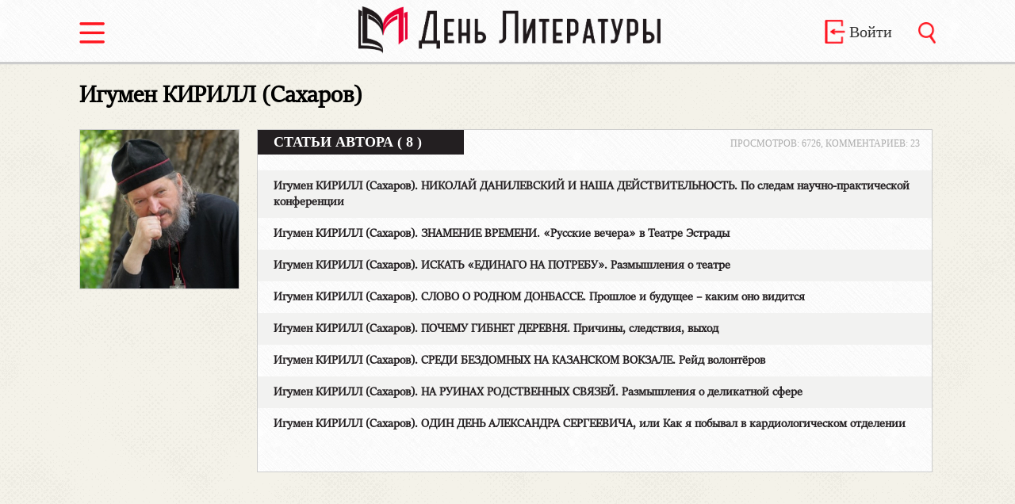

--- FILE ---
content_type: text/html; charset=UTF-8
request_url: https://denliteraturi.ru/author/1384
body_size: 3647
content:
<!doctype html>
<html lang="ru">
<head>
<meta charset="utf-8">
<meta name="viewport" content="width=device-width, initial-scale=1">
<link rel="stylesheet" media="screen and (min-width: 1080px)" href="https://denliteraturi.ru/core/tamplate/css/style_bk.css?v=33" >
<link rel="stylesheet" media="screen and (max-width: 1079px)" href="https://denliteraturi.ru/core/tamplate/css/style_mobile.css?v=17" >
<link rel="stylesheet" media="screen and (max-width: 500px)" href="https://denliteraturi.ru/core/tamplate/css/style_min_m.css?v=3" >
<link rel="shortcut icon" href="https://denliteraturi.ru/core/tamplate/images/favicon.ico" type="image/x-icon">
<link rel="stylesheet" type="text/css" href="https://denliteraturi.ru/core/tamplate/css/menu_style.css?v=2" >
<link rel="stylesheet" type="text/css" href="https://denliteraturi.ru/core/tamplate/css/slider.css?v=6" >
<title>Авторы: Игумен КИРИЛЛ (Сахаров) - Газета День Литературы</title>
<meta name="title" content="Авторы: Игумен КИРИЛЛ (Сахаров) - Газета День Литературы" />
<link rel="canonical" href="https://denliteraturi.ru/author/1384"/>
<meta property="og:url" content= "https://denliteraturi.ru/author/1384" />
<meta name="description" content="Страница автора «Игумен КИРИЛЛ (Сахаров)» - одного из авторов статей сайта «День Литературы». Страница содержит ссылки на опубликованные статьи." />
<meta property="og:image" content="https://denliteraturi.ru/files/article_img/big/1723794509a542.jpg" />
<meta property="og:description" content="Страница автора «Игумен КИРИЛЛ (Сахаров)» - одного из авторов статей сайта «День Литературы». Страница содержит ссылки на опубликованные статьи." />
<link rel="image_src" href="https://denliteraturi.ru/files/article_img/big/1723794509a542.jpg" />
<meta name="twitter:image" content="https://denliteraturi.ru/files/article_img/big/1723794509a542.jpg">
<meta name="yandex-verification" content="cf4927380a7a535b" />
<script src="https://denliteraturi.ru/core/tamplate/js/mainLoader.js?v=3.1"></script>
</head>
<body>
<div class="container">
    <div id="sidebar">
    <h5>Учетная запись</h5>
      <ul>
              <li><a href="https://denliteraturi.ru/signin">Войти</a></li>
        <li><a href="https://denliteraturi.ru/checkin">Зарегистрироваться</a></li>
              </ul>
    <h5>Выпуски</h5>
      <ul>
        <li><a href="https://denliteraturi.ru/issues">Номера газеты</a></li>
        <li><a href="https://denliteraturi.ru/journals">Выпуски журналов</a></li>
      </ul>
     <h5>Рубрики</h5>
      <ul>
              <li><a href="https://denliteraturi.ru/rubric/1">ПРОЗА</a></li>
                <li><a href="https://denliteraturi.ru/rubric/2">ПОЭЗИЯ</a></li>
                <li><a href="https://denliteraturi.ru/rubric/3">КРИТИКА</a></li>
                <li><a href="https://denliteraturi.ru/rubric/4">ПУБЛИЦИСТИКА</a></li>
                <li><a href="https://denliteraturi.ru/rubric/5">ЛИТЕРАТУРОВЕДЕНИЕ</a></li>
                <li><a href="https://denliteraturi.ru/rubric/6">ПОЛЕМИКА</a></li>
                <li><a href="https://denliteraturi.ru/rubric/7">ТРИБУНА МОЛОДЫХ</a></li>
                <li><a href="https://denliteraturi.ru/rubric/8">ФОРУМ</a></li>
                <li><a href="https://denliteraturi.ru/rubric/9">ЮБИЛЕЙНОЕ</a></li>
                <li><a href="https://denliteraturi.ru/rubric/10">ДАЛЁКОЕ - БЛИЗКОЕ</a></li>
                <li><a href="https://denliteraturi.ru/rubric/11">СОБЫТИЕ</a></li>
                <li><a href="https://denliteraturi.ru/rubric/12">БЕСЕДА</a></li>
                <li><a href="https://denliteraturi.ru/rubric/13">ПАМЯТЬ</a></li>
                <li><a href="https://denliteraturi.ru/rubric/15">РЕЦЕНЗИЯ </a></li>
                <li><a href="https://denliteraturi.ru/rubric/18">СОЮЗ ПИСАТЕЛЕЙ РОССИИ</a></li>
                <li><a href="https://denliteraturi.ru/rubric/19">РЕДАКТОР </a></li>
                <li><a href="https://denliteraturi.ru/rubric/21">ИНФОРМАЦИЯ</a></li>
                <li><a href="https://denliteraturi.ru/rubric/22">МИР ИСКУССТВА</a></li>
                <li><a href="https://denliteraturi.ru/rubric/23">ИЗ ПОЧТЫ СОЮЗА ПИСАТЕЛЕЙ РОССИИ</a></li>
                <li><a href="https://denliteraturi.ru/rubric/24">ОБЪЯВЛЕНИЕ</a></li>
                <li><a href="https://denliteraturi.ru/rubric/25">ОЧЕРК</a></li>
                <li><a href="https://denliteraturi.ru/rubric/27">НОВАЯ ВОЛНА</a></li>
                <li><a href="https://denliteraturi.ru/rubric/28">НЕКРОЛОГ</a></li>
                <li><a href="https://denliteraturi.ru/rubric/29">АНАЛИТИКА</a></li>
                <li><a href="https://denliteraturi.ru/rubric/30">ИНТЕРНЕТ-СТРАНИЦЫ</a></li>
                <li><a href="https://denliteraturi.ru/rubric/31">ТОЧКА ЗРЕНИЯ</a></li>
                <li><a href="https://denliteraturi.ru/rubric/33">НАША ИСТОРИЯ</a></li>
                <li><a href="https://denliteraturi.ru/rubric/34">ВЫСТУПЛЕНИЕ В ГОСДУМЕ</a></li>
                <li><a href="https://denliteraturi.ru/rubric/35">РАЗГОВОР ПО ДУШАМ</a></li>
                <li><a href="https://denliteraturi.ru/rubric/36">РАЗМЫШЛЕНИЕ ВСЛУХ</a></li>
                <li><a href="https://denliteraturi.ru/rubric/37">ЛИТЕРАТУРНЫЙ ОБЗОР</a></li>
                <li><a href="https://denliteraturi.ru/rubric/38">ДРАМАТУРГИЯ</a></li>
                <li><a href="https://denliteraturi.ru/rubric/39">ЛИТЕРАТУРНОЕ КРАЕВЕДЕНИЕ</a></li>
                <li><a href="https://denliteraturi.ru/rubric/40">КУЛЬТУРА</a></li>
                <li><a href="https://denliteraturi.ru/rubric/41">СОВЕТ ПО ПРОЗЕ</a></li>
                <li><a href="https://denliteraturi.ru/rubric/42">НАША КЛАССИКА</a></li>
                <li><a href="https://denliteraturi.ru/rubric/43">ИНТЕРВЬЮ</a></li>
                <li><a href="https://denliteraturi.ru/rubric/44">МАТЕРИАЛЫ XVII СЪЕЗДА</a></li>
                <li><a href="https://denliteraturi.ru/rubric/45">ПОЗДРАВЛЕНИЕ</a></li>
              </ul>
    </div>
<div class="main-content">
<!--Шапка сайта-->
<header>
  <div id="headerContent">
    <div id="headerSwitch" class="inline"> <a href="javascript:void(0)" data-toggle=".container" id="sidebar-toggle"><img src="https://denliteraturi.ru/core/tamplate/images/switch_red.png" alt="Меню" title="Меню" /></a></div>
    <div id="headerLogo" class="inline"><a href="https://denliteraturi.ru/" > <img src="https://denliteraturi.ru/core/tamplate/images/logo.png" title="День Литературы" alt="День Литературы"/></a></div>
    <div id="headerEntry" class="inline no_tablet no_mobile">
        <a href="https://denliteraturi.ru/signin" > <img src="https://denliteraturi.ru/core/tamplate/images/login_red.png" title="Войти" alt="Войти"/>
      <div>Войти</div>
      </a>
           </div>
    <div id="headerSearch" class="inline"><a href="https://denliteraturi.ru/search" > <img src="https://denliteraturi.ru/core/tamplate/images/search_red.png" title="Поиск" alt="Поиск"/></a></div>
  </div>
</header>
<div id="author">
  <h1>
    Игумен КИРИЛЛ (Сахаров)  </h1>
  <div class="firstBlock"> <img src="https://denliteraturi.ru/files/article_img/big/1723794509a542.jpg" id="authorImg" alt="Игумен КИРИЛЛ (Сахаров)" title="Игумен КИРИЛЛ (Сахаров)"/> 
</div>
<div id="authorArticles">
  <div class="stats">
    <span>просмотров: 6726, комментариев: 23</span> 
      </div>
    <h2>Статьи автора (
      8      )</h2>
    <ol>
            <li><a href="https://denliteraturi.ru/article/9037">
        Игумен КИРИЛЛ (Сахаров). НИКОЛАЙ ДАНИЛЕВСКИЙ И НАША ДЕЙСТВИТЕЛЬНОСТЬ. По следам научно-практической конференции        </a></li>
            <li><a href="https://denliteraturi.ru/article/8648">
        Игумен КИРИЛЛ (Сахаров). ЗНАМЕНИЕ ВРЕМЕНИ. «Русские вечера» в Театре Эстрады        </a></li>
            <li><a href="https://denliteraturi.ru/article/8552">
        Игумен КИРИЛЛ (Сахаров). ИСКАТЬ «ЕДИНАГО НА ПОТРЕБУ». Размышления о театре        </a></li>
            <li><a href="https://denliteraturi.ru/article/8477">
        Игумен КИРИЛЛ (Сахаров). СЛОВО О РОДНОМ ДОНБАССЕ. Прошлое и будущее – каким оно видится        </a></li>
            <li><a href="https://denliteraturi.ru/article/8390">
        Игумен КИРИЛЛ (Сахаров). ПОЧЕМУ ГИБНЕТ ДЕРЕВНЯ. Причины, следствия, выход        </a></li>
            <li><a href="https://denliteraturi.ru/article/6240">
        Игумен КИРИЛЛ (Сахаров). СРЕДИ БЕЗДОМНЫХ НА КАЗАНСКОМ ВОКЗАЛЕ. Рейд волонтёров        </a></li>
            <li><a href="https://denliteraturi.ru/article/5636">
        Игумен КИРИЛЛ (Сахаров). НА РУИНАХ РОДСТВЕННЫХ СВЯЗЕЙ.  Размышления о деликатной сфере        </a></li>
            <li><a href="https://denliteraturi.ru/article/5609">
        Игумен КИРИЛЛ (Сахаров). ОДИН ДЕНЬ АЛЕКСАНДРА СЕРГЕЕВИЧА, или  Как я побывал в кардиологическом отделении        </a></li>
          </ol>
  </div>
</div>
<footer>
<div id="footerContent">
<a href="https://denliteraturi.ru/"><span>&copy; 2025 </span> Газета "День Литературы"</a>
<pre><a href="https://denliteraturi.ru/about">О редакции</a></pre><pre><a href="https://denliteraturi.ru/contacts">Контакты</a></pre><pre><a href="https://denliteraturi.ru/policy">Политика конфиденциальности</a></pre>
<p>Редакция предупреждает, что далеко не всегда и во всём согласна и созвучна в публикациях наших авторов. Но, доверяя и авторам и читателям нашим, предполагаем в них наличие здравого смысла и умения самим разобраться в том, что им нужно, а что - чуждо. Доводим также до сведения, что возрастной ценз наших читателей ограничен 18+.</p>
</div>
</footer>
</div>
</div>
<!-- Yandex.Metrika counter -->
<script >
    (function (d, w, c) {
        (w[c] = w[c] || []).push(function() {
            try {
                w.yaCounter25704887 = new Ya.Metrika({
                    id:25704887,
                    clickmap:true,
                    trackLinks:true,
                    accurateTrackBounce:true,
                    webvisor:true
                });
            } catch(e) { }
        });

        var n = d.getElementsByTagName("script")[0],
            s = d.createElement("script"),
            f = function () { n.parentNode.insertBefore(s, n); };
        s.type = "text/javascript";
        s.async = true;
        s.src = "https://mc.yandex.ru/metrika/watch.js";

        if (w.opera == "[object Opera]") {
            d.addEventListener("DOMContentLoaded", f, false);
        } else { f(); }
    })(document, window, "yandex_metrika_callbacks");
</script>
<noscript><div><img src="https://mc.yandex.ru/watch/25704887" style="position:absolute; left:-9999px;" alt="" /></div></noscript>
<!-- /Yandex.Metrika counter -->
</body>
</html>



--- FILE ---
content_type: text/css
request_url: https://denliteraturi.ru/core/tamplate/css/style_bk.css?v=33
body_size: 31794
content:
@import url('https://fonts.googleapis.com/css?family=Noto+Serif|Alegreya|Lora');

@font-face {
	font-family: Consola; 
	src: url(fonts/ofont.ru_Consolas.ttf); 
	
	
}/*
@font-face{
	font-family :'Untitled3';
	font-style : normal;
	font-weight : 400;
	src : local('Untitled3'), url("fonts/sitka/fonts/Untitled3.ttf")  format('truetype'),
	url('fonts/sitka/fonts/Untitled3.woff') format('woff'),
       url('fonts/sitka/fonts/Untitled3.svg#Untitled3') format('svg'), url('fonts/sitka/fonts/sit3.woff2') format('woff2'),
       url('fonts/sitka/fonts/Untitled3.eot?#iefix') format('embedded-opentype'); 
}*/
@font-face {
    font-family: 'untitled3book';
    src: local('untitled3book'), url("fonts/sitk.ttf")  format('truetype'),
       url('fonts/Sitk.svg#Sitk') format('svg');
    font-weight: normal;
    font-style: normal;

}
html, body {
	margin: 0px;
	padding: 0px;
	background-color: #F2F2F1;
	background-image: url(../images/background2.png);
	overflow-x: hidden;
}
.no_pc{
	display: none !important;
}
/* Шапка */
header {
	height: 80px;
	background-color: #FFFFFA;
	background-image: url(../images/background51.png);
	width: 100%;
	border-bottom: #ccc solid 2px;
	box-shadow: 0 1px 1px 0 #ccc;
	position: relative;
	box-sizing:border-box;
	z-index: 2;
}
#headerContent {
	width: 1080px;
	margin: 0 auto;
	padding: 0px;
	display:table;
}
#headerContent .inline {
	display: table-cell;
	height:80px;
	vertical-align: middle;
	box-sizing:border-box;
}
#headerSwitch {
	width:260px;
}
#headerSwitch img,#headerSearch img{
	height: 27px;
    padding-top: 7px;
}
#headerSearch {
	text-align:right;
}
 #headerEntry img {
	height: 30px;
}
#headerEntry{
	width: 220px;
    text-align: right;
}
#headerEntry img,  #headerEntry div{
	display:inline-block;
	vertical-align:middle;
}
#headerEntry div{
    padding-right: 20px;
}
#headerEntry a {
	font-family: Tahoma;
	font-size: 20px;
	color: #333;
	font-weight: 500;
	text-decoration: none;
}
#headerEntry a:hover {
	color: #ff0000;
}
#headerLogo {
	text-align:center;
}
#headerLogo img {
	height:60px;
}
/*  Конец шапки 
	Тело сайта*/
#main {
	width: 1080px;
	margin: 0px auto;
	padding-top: 20px;
	min-height: 1200px;
}
.rel{
	position:relative;
	width:180px;
}

/* Конец "От редакции"
	Начало "Газета"*/
	#magazine, #newspaper{
		margin-bottom:20px;
	}
#magazine .block1, #newspaper .block1 {
	display: block;
	z-index: 1;
	height: 195px;
	border: 1px solid #ccc;
}
#magazine .block1, #magazine .block2 {
	width: 178px;
}
#newspaper .block1, #newspaper .block2 {
	width: 178px;
}
#magazine .block2, #newspaper .block2 {
	position: absolute;
	top: 1px;
	left: 1px;
	height: 195px;
	z-index: 2;
	background-color: rgba(0,0,0, 0.10);
}
#magazine .block2 .buy, #newspaper .block2 .buy {
	padding-top: 4px;
	position:absolute;
	top:0px;
	right:-1px;
}
#magazine .block2 .buy a, #newspaper .block2 .buy a {
	margin-top: 5px;
	text-transform: uppercase;
	text-decoration: none;
	color: #fff;
	font-size: 14px;
	padding: 5px 10px 6px 10px;
	background-color: #D70202;
	font-weight: bold;
	border: 1px #B10000 solid;
}
#magazine .block2 .buy a:hover, #newspaper .block2 .buy a:hover {
	background-color: #B10000;
}
#magazine .block2 .blockText, #newspaper .block2 .blockText {
	position:absolute;
	top:70px;
	right:10px;
	left:10px;
	text-transform: uppercase;
	text-align: center;
	background-color: rgba(0,0,0, 0.56);
	padding: 10px 0;
	width: 160px;
}
#magazine .block2 .blockText span, #newspaper .block2 .blockText span {
	padding: 3px 10px;
	color: #fff;
}
#magazine .block2 small, #newspaper .block2 small {
	position:absolute;
	right:10px;
	bottom:10px;
	line-height: 8px;
}
#magazine .block2 small a, #newspaper .block2 small a {
	background-color: rgba(0,0,0, 0.3);
	color: #fff;
	padding: 2px 3px;
}
#magazine .block2 small a:hover, #newspaper .block2 small a:hover {
	background-color: rgba(0,0,0, 0.5);
}
/*боковые рубрики */
.FromRubric{
	margin: 0 0 10px 0;
	padding:0;
	font-family:'untitled3book' ,'Sitka Banner', 'Lora', Serif; ;
}
#main .FromRubric h2{
	margin:0;
	font-size:16px;
}
#main .FromRubric h2 a{
	color:#000;
	text-decoration:none;
}
#main .FromRubric ul{
	margin-top: 3px;
	margin-bottom:0px;
	padding:0;
}
.FromRubric ul li{
	padding:0px;
	margin-bottom:10px;
	font-weight:bold;
	list-style:none;
	border: #ccc 1px solid;
	background:#FFFFFA;
}
.FromRubric ul li:last-child{
	margin-bottom:0;
}
.FromRubric ul li img{
	width:55px;
	margin:0px;
}
.FromRubric ul li img, .FromRubric ul li a{
	display:inline-block;
	vertical-align:top;
}
.FromRubric ul li a{
	width:123px;
	height:55px;
	color:#000;
	box-sizing:border-box;
	padding:8px 0 8px 14px;
	background-image: url(../images/background51.png);
	font-size:13px;
	font-family:'untitled3book' ,'Sitka Banner', 'Lora', Serif; ;
	text-decoration:none;
}
.FromRubric .allLinks{
	font-size:18px;
	color: #000;
	display:block;
	margin-bottom: 20px;
	text-align:right;
	padding-right:6px;
}
.FromRubric ul li a:hover{
	background: rgba(35,31,33,1.0);
	color:#fff;
}
/* Конец вехнего блока главной сраницы
	начало потока */
	#column{
		width:185px;
		box-sizing:border-box;
	}
#stream, #column{
	display:inline-block;
	vertical-align:top;
}
#stream {
	width: 890px;
}
#stream h1 {
	text-transform: uppercase;
	font-size: 22px;
	margin: 0px 0 10px;
}
#stream .streamElement {
	width: 425px;
	min-height: 155px;
	border: 1px solid #ccc;
	background-color: #FFFFFA;
	background-image: url(../images/background51.png);
	display: inline-block;
	margin: 0 13px 20px 0;
	vertical-align: top;
}
#stream .streamElement .elementTop {
	width: 425px;
	height: 30px;
}
#stream .streamElement .streamTitle {
	float: left;
	background-color: #E2E2E1;
	padding: 1px 10px;
	margin: 6px 10px 0;
	min-width: 100px;
}
#stream .streamElement .streamTitle:hover {
	background-color: #E4EBFD;
}
#stream .streamElement .streamTitle a {
	color: #000;
	font-family:'untitled3book' ,'Sitka Banner', 'Lora', Serif; ;
	text-transform: uppercase;
	text-decoration: none;
	font-size: 14px;
	padding: 0px;
	font-weight: bold;
}
#stream .streamElement .element_date {
	float: right;
	color: #ccc;
	padding: 5px 10px 0 0;
	font-size: 13px;
}
#stream .streamElement .elementImg {
	float: left;
	margin: 10px 15px;
	border: solid 1px #ccc; 
	width: 81px;
	max-height: 100px;
}
#stream .streamElement h2 {
	font-size: 16px;
	font-family:'untitled3book' ,'Sitka Banner', 'Lora', Serif; ;
	font-weight: bold;
	padding-right: 10px;
	line-height: 17px;
	margin: 10px 0 0 0;
}
#stream .streamElement h2 a {
	text-decoration: none;
	color: #000;
}
#stream .streamElement h2 a:hover {
	color: #D70202
}
#stream .streamElement .elementInfo {
	font-family:'untitled3book' ,'Sitka Banner', 'Lora', Serif; ;
	font-size: 14px;
	color: #333;
	text-transform: uppercase;
	height: 30px;
}
#stream .streamElement .authorImg {
	height: 16px;
	float: left;
}
#stream .streamElement .elementInfo a {
	padding: 1px 3px;
	text-decoration: none;
	font-weight: bold;
	color: #333;
	float: left;
}
#stream .streamElement .elementInfo a:hover {
	color: #D70202
}
#stream .streamElement .elementInfo .stats {
	color: #797979;
	vertical-align: top;
	font-family: Tahoma;
	font-size: 12px;
	float: right;
	padding-top: 3px;
	padding-right: 10px;
}
#stream .streamElement .elementInfo .stats div {
	display: inline-block;
	vertical-align: top;
}
#stream .streamElement .elementInfo .stats img {
	float: left;
	margin: 1px 3px;
	height: 13px;
}
#stream .streamElement .elementRead {
	color: #D70202;
	padding: 5px 10px;
	border: 1px solid #D70202;
	font-family:'untitled3book' ,'Sitka Banner', 'Lora', Serif; ;
	text-decoration: none;
	font-weight: bold;
}
#stream .streamElement .elementRead:hover {
	background-color: #D70202;
	color: #fff;
}
.loadButton, .loadRubric {
	background: #fff;
	background-image: url(../images/background51.png);
	color: #231F21;
	text-decoration: none;
	font-family:'untitled3book' ,'Sitka Banner', 'Lora', Serif; ;
	font-weight: bold;
	text-transform: uppercase;
	font-size: 20px;
	display: block;
	width: 868px;
	border: 1px solid #ccc;
	text-align: center;
	padding: 10px 0;
	margin-bottom: 30px;
}
.loadButton:hover, .loadRubric:hover {
	background: #231F21;
	color: #fff;
	border: 1px solid #231F21;
}
/* Конец основной части*/
footer {
	width: 100%;
	background-color: #231F21;
	background-image: url(../images/bg1.jpg);
	color: #ccc;
	font-family:'untitled3book' ,'Sitka Banner', 'Lora', Serif; ;
	margin: 0;
	margin-top: 40px;
	font-size: 14px;
	border-top: 2px solid #141012;
}
#footerContent {
	width: 1080px;
	margin: 0 auto;
	padding: 15px 0 10px;
}
#footerContent a span {
	font-family: "Tahoma";
	font-size: 14px;
	font-weight: normal;
}
#footerContent a {
	color: #fff;
	font-size: 16px;
	font-weight: bold;
	text-decoration: none;
	text-transform: uppercase;
}
#footerContent a:hover {
	color: #D70202;
}
#footerContent p {
	margin-top: 5px;
}
#footerContent pre {
	float: right;
	margin: 0;
}
#footerContent pre a{
	margin-left: 20px;
}
/* Оформление статьи*/
#articleMain {
	width: 1080px;
	margin: 0px auto;
	background-color: #FFFFFA;
	z-index: 0;
	position: relative;
	border: 1px #ccc solid;
	border-top: none;
	padding: 20px 40px 40px 40px;
	background-image: url(../images/background51.png);
	margin-bottom: 40px;
	min-height: 700px;
}
a:hover {
	color: #EC1D25;
}
article {
	font-family:'untitled3book' ,'Sitka Banner', 'Lora', Serif; ;
}
article p {
	text-indent: 30px;
	text-align: justify;
	margin-bottom: 5px;
	margin-top: 5px;
}

#articleText {
	font-size: 125% !important;
}
.isPoem p {
	text-indent: 0px;
	text-align: left;
}
#articleInfo {
	min-height: 200px;
}
#articleInfo .authorImg {
	float: left;
	border: 1px #ccc solid;
	width: 200px;
	margin-right: 20px;
}
#articleText a{
	color:#000;
}
#articleInfo h1 {
	font-family:'untitled3book' ,'Sitka Banner', 'Lora', Serif; ;
	font-weight: bold;
	margin-bottom: 0px;
	font-size: 28px;
	color: #333;
}
.navigation {
	font-size: 16px;
	background: #E2E2E1;
	padding: 5px 10px 5px 5px;
}
.navigation a {
	font-weight: bold;
	text-decoration: none;
	color: #000;
}
#articleStats {
	height: 18px;
	margin-top: 5px;
}
#articleStats div {
	display: inline-block;
	padding-right: 20px;
	vertical-align: top;
}
#articleStats img {
	height: 16px;
	float: left;
	margin-right: 5px;
}
#articleStats a, #articleStats span {
	font-weight: bold;
	text-decoration: none;
	color: #333;
	padding-top: 0px;
	text-transform: uppercase;
	font-family: "Times New Roman";
}
.b-share {
	margin-left: -4px;
	margin-top: 10px;
}
/* Комментарии */
.headerBlock {
	font-family:'untitled3book' ,'Sitka Banner', 'Lora', Serif; ;
	width: 1160px;
	margin: 0px auto;
	background-color: #E5E5E4;
}
#commentsBlock {
	font-family:'untitled3book' ,'Sitka Banner', 'Lora', Serif; ;
	width: 1160px;
	margin: 0px auto;
	padding: 40px 38px;
	box-sizing: border-box;
	background-color: #fff;
	background-image: url(../images/background51.png);
	border: 1px solid #ccc;
	border-top: 2px solid #000;
}
.headerBlock h2 {
	background-color: #231F21;
	padding: 10px 10px;
	color: #fff;
	text-transform: uppercase;
	width: 200px;
	font-weight: normal;
	font-size: 22px;
	padding-left: 40px;
	margin: 0px;
}
#commentsBlock #form {
	margin-bottom: 10px;
	padding-bottom:60px;
}
#commentsBlock #form img {
	height: 50px;
	float: left;
	border: #ccc 1px solid;
	margin-right: 10px;
}
#commentsBlock textarea {
	border: 1px #ccc solid;
	width: 1018px;
	box-sizing: border-box;
	padding: 5px 10px;
	font-family:'untitled3book' ,'Sitka Banner', 'Lora', Serif; ;
	font-size: 16px;
}
#commentsBlock textarea:focus{
	height: 120px;
	border: 1px #999 solid;
}
input[type=submit] {
	background-color: #fff;
	display: block;
	text-transform: uppercase;
	color: #EC1D25;
	font-family:'untitled3book' ,'Sitka Banner', 'Lora', Serif; ;
	border: 1px solid #EC1D25;
	font-size: 16px;
	padding: 5px 20px;
	font-weight: bold;
	cursor: pointer;
	float: right;
	margin: 10px 2px;
}
/*s            																*/
input[type=submit]:hover {
	background-color: #EC1D25;
	color: #fff;
	border: 1px solid #EC1D25;
}
.commentElement {
	min-height: 50px;
}
.commentElement .commentData {
	width: 1010px;
	margin-bottom: 30px;
	box-sizing: border-box;
}
.commentElement .inline {
	display: inline-block;
	vertical-align: top;
}
.commentElement img {
	height: 50px;
	border: #ccc 1px solid;
	margin-right: 10px;
}
.commentElement span {
	float: right;
	color: #ccc;
	font-family: "Tahoma";
	font-size: 12px;
}
.commentElement strong {
	font-family: "Tahoma";
	font-size: 14px;
	text-transform: uppercase;
	color: #333;
}
.commentElement p {
	font-size: 18px;
	margin-top: 3px;
	display: block;
}
#commentsBlock #form #captcha {
	border: none;
	height: 25px;
	margin-top: 12px;
	float: left;
}
#commentsBlock #form input[type=text] {
	border: 1px solid #ccc;
	padding: 5px 3px;
	text-align: center;
	height: 25px;
	width: 120px;
	box-sizing: border-box;
	margin-top: 12px;
	float: left;
}
.errorBlock {
	float: left;
	width: 210px;
}
.errorBlock .error {
	padding: 3px;
	margin: 12px 10px;
}
/*Вход*/
#signIn {
	width: 1080px;
	margin: 0 auto;
	box-sizing:border-box;
	padding: 10px 0px 40px;
	font-family:'untitled3book' ,'Sitka Banner', 'Lora', Serif; ;
	min-height:1000px;
	font-size:18px;
}
#signIn h1 {
	margin: 0px;
}
#signIn .social {
	margin-bottom: 20px;
}
#signIn .social a {
	display: inline-block;
	width: 80px;
	padding: 10px 0;
	text-align: center;
	font-weight: bold;
	text-decoration: none;
	font-size: 16px;
}
#signIn .social .vk {
	border: 1px solid #4A76A8;
	background: #4A76A8;
	color: #fff;
}
#signIn .social .fb {
	border: 1px solid #4267B2;
	background: #4267B2;
	color: #fff;
}
#signIn form{
	width:400px;
}
#signIn input[type=email], #signIn input[type=password] {
	width: 100%;
	box-sizing:border-box;
	padding: 10px;
	margin-bottom: 10px;
	font-size: 16px;
	display:block;
}
#signIn  label{
	display:block;
	font-weight:bold;
	font-size:20px;
	margin-top:10px;
}
.error {
	color: #EC1D25;
	font-weight: bold;
	text-align: center;
	padding: 15px;
	background-color: #FFD7DF;
}
.success {
	color: #231F21;
	font-weight: bold;
	text-align: center;
	padding: 15px;
	background-color: #F2F2F1;
}
/* Регистрация*/
.checkin {
	background: #fff;
	position: relative;
	z-index: 0;
	font-family:'untitled3book' ,'Sitka Banner', 'Lora', Serif; ;
	padding: 40px;
	box-sizing: border-box;
}
.checkin h1 {
	margin: 0;
	text-transform: uppercase;
}
.checkin .inline {
	display: inline-block;
	vertical-align: top;
}
.checkin .form {
	width: 500px;
	padding-left: 20px;
	padding-top: 10px;
}
.checkin .list{
	width:400px;
	font-size: 20px;
	padding: 15px 0 0 40px;
}
.checkin .list p{
	margin:5px 0;
}
.checkin .list ul{
	margin-top:0;
	margin-bottom:40px;
	padding-left:20px;
	list-style:none;
	
}
.checkin .form label {
	display: block;
	font-size: 20px;
	font-weight: bold;
	margin-bottom: 3px;
}
.checkin input[type=text], .checkin input[type=email], .checkin input[type=password] {
	padding: 5px 20px;
	width: 460px;
	box-sizing: border-box;
	font-family:'untitled3book' ,'Sitka Banner', 'Lora', Serif; ;
	font-size: 18px;
	border: 1px solid #ccc;
	margin-bottom: 10px;
}
.checkin input[name=secret] {
	width: 100px;
	padding: 2px;
	text-align: center;
}
.checkin input[type=submit] {
	display: block;
	float: none;
}
.checkin .error {
	margin: 0 0 6px;
	padding: 4px 20px;
	width: 460px;
	text-align: left;
	box-sizing: border-box;
}
.checkin .secretError{
	width:283px;
	margin-left:10px;
}
/* подтверждение*/
#verification{
	font-family:"Sitka Banner","SitkaSelf",Serif;
	font-size:18px;
}
#verification h1{
	margin: 5px 0;
}
#verification label{
	display:block;
	font-size:20px;
	font-weight:bold;
}
#verification input[type=text],#verification input[type=email],#verification input[type=password]{
	padding: 5px 20px;
	width: 460px;
	box-sizing: border-box;
	font-family:'untitled3book' ,'Sitka Banner', 'Lora', Serif; ;
	font-size: 18px;
	border: 1px solid #ccc;
	margin-top:5px;
}
#verification #form{
	width: 460px;
}
#verification input[type=submit]{
	margin-right:0;
	
}
#repeatButton{
	float:none;
	background:none;
	border:none;
	text-align:left;
	font-size:14px;
	padding:0;
	text-transform:none;
	color:#000000;
	text-decoration:underline;
}
/* Личный кабинет*/
#profile {
	width: 1080px;
	margin: 0px auto;
	background-color: #fff;
	background-image: url(../images/background51.png);
	margin-bottom: 200px;
	z-index: 0;
	position: relative;
	border: 1px #ccc solid;
	border-top: none;
	padding: 20px 40px 110px 40px;
	font-family:'untitled3book' ,'Sitka Banner', 'Lora', Serif; ;
	min-height: 700px;
}
#profile h1 {
	margin: 0;
}
#profile .change {
	background-color: #F2F2F1;
	float: right;
	padding: 5px 10px;
	color: #000;
	text-decoration: none;
	margin-top: 10px;
	font-weight: bold;
}
#profile #userInfo img {
	margin: 0px 20px 10px 0;
	float: left;
	border: 1px solid #ccc;
	width: 166px;
}
#profile #userInfo {
	min-height: 166px;
	font-weight: bold;
	font-size: 18px;
}
#listHeaders {
	border-bottom: 2px solid #000;
}
#listHeaders a {
	display: inline-block;
	padding: 10px 20px;
	text-decoration: none;
	font-weight: bold;
	background-color: #F2F2F1;
	color: #000;
}
#listHeaders .active, #listHeaders a:hover {
	background-color: #231F21;
	color: #fff;
}
#list table {
	border-spacing: 0px;
}
#list table tr:nth-child(1) {
	font-weight: bold;
	background: #F2F2F1;
}
#list table tr td {
	padding: 10px 20px;
	font-size: 15px;
	vertical-align: top;
	border: 1px #fff solid;
}
#list table tr td a {
	font-weight: bold;
	color: #231F21;
	text-decoration: none;
}
#list table tr td a:hover {
	color: red;
}
#list table tr:nth-child(1) td {
	border: 1px #fff solid;
	text-transform: uppercase;
	font-size: 16px;
}
#list table tr:nth-child(2n+1) {
	background: #F2F2F1;
}
#list table tr:hover {
	background: #ccc;
}
#list table .date {
	font-family: "Tahoma";
	font-size: 12px;
}
#userInfo img, .form{
	display:inline-block;
	vertical-align:top;
}
.form label{
	display:block;
}
.form{
	width:430px;
	padding-left:40px;
}
.formEmail form input[type=password], .formEmail form input[type=email]{
	width:100%;
	display:block;
	box-sizing:border-box;
	padding:5px 10px;
	margin-bottom:5px;

}
/* настройки профиля*/
.settings legend {
	font-size: 22px;
	font-weight: bold;
	padding: 5px 20px;
}
.settings fieldset {
	float: right;
	vertical-align: top;
	width: 380px;
	border: 1px #ccc solid;
	margin: 20px;
}
.settings fieldset form {
	padding: 10px 25px;
}
.settings fieldset form label {
	display: block;
	font-size: 18px;
}
.settings input[type=email], .settings input[type=password] {
	display: block;
	padding: 5px 10px;
	width: 305px;
	font-size: 16px;
	margin-bottom: 10px;
}
.settings input[type=submit] {
	margin-right: 0;
}
.settings .file img {
	float: left;
	width: 60px;
	margin: 0 10px 10px 0;
}
.settings #forms {
	margin: 0;
	width: 900px;
}
.settings #forms div {
	min-height: 60px;
}
/* Автор*/
#author {
	width: 1080px;
	margin: 0 auto;
	font-family:'untitled3book' ,'Sitka Banner', 'Lora', Serif; ;
	min-height: 1200px;
}
#author #authorImg {
	width: 200px;
	border: 1px solid #ccc;
	margin-right: 20px;
	display: block;
}
#author .firstBlock {
	width: 220px;
}
#author .stats {
	float: right;
	font-family: "Tahoma";
	font-size: 12px;
	padding: 10px 15px 0 0;
	text-transform: uppercase;
	color: #ACACAC;
}
#author div {
	display: inline-block;
	vertical-align: top;
}
#author #authorArticles {
	border: 1px solid #ccc;
	background: #FFFFFA;
	background-image: url(../images/background51.png);
	width: 850px;
	margin-bottom: 50px;
	padding-bottom: 40px;
}
#author #authorArticles h2 {
	width: 220px;
	margin: 0 0 20px 0;
	text-transform: uppercase;
	font-family: "Tahoma";
	color: #fff;
	font-size: 18px;
	background: #231F21;
	padding: 5px 20px;
}
#author #authorArticles ol {
	/*font-family:"Times New Roman";*/
	padding: 0;
	margin: 0;
}
#author #authorArticles ol li {
	list-style: none;
}
#author #authorArticles ol a {
	color: #231F21;
	text-decoration: none;
	font-weight: bold;
	font-size: 16px;
	display: block;
	padding: 10px 20px;
}
#author #authorArticles ol li:nth-child(2n+1) {
	background: #F2F2F1;
}
#author #authorArticles ol li:hover {
	background-color: #231F21;
}
#author #authorArticles ol li:hover a {
	color: #fff;
}
/* Рубрика с фотографиями*/
#rubric {
	font-family:'untitled3book' ,'Sitka Banner', 'Lora', Serif; ;
}
#rubric h1 {
	margin: 0;
	font-size: 28px;
}
#rubricInfo p {
	margin: 3px 0;
}
#rubricElements {
	margin-top: 20px;
}
#rubricElements .elementImg {
	height: 100px;
	width: 100px;
}
.rubricElement {
	background: #fff;
	background-image: url(../images/background51.png);
	border: 1px solid #ccc;
	width: 520px;
	margin: 0px 0px 30px;
	display: inline-block;
	height: 100px;
}
.rubricElement .elementImg {
	border-right: 1px solid #ccc;
}
.rubricElement:nth-child(2n+1) {
	margin-right: 30px;
}
.rubricElement div {
	display: inline-block;
	height: 100px;
	vertical-align: top;
}
.rubricElement .elementData {
	width: 395px;
	padding: 10px 5px 0 10px;
	height: 90px;
}
.rubricElement .elementData h3 {
	margin: 0;
	font-size: 14px;
	font-family: "Times New Roman";
}
.rubricElement .elementData h3 a {
	color: #231F21;
	text-decoration: none;
}
.rubricElement .elementData img {
	height: 14px;
	float: left;
	padding-top: 2px;
	margin-right: 3px;
}
.rubricElement .elementData .view {
	height: 12px;
}
.rubricElement .elementData .elementInfo {
	margin-top: 5px;
	width: 380px;
}
.rubricElement .elementData .elementInfo a {
	text-decoration: none;
	text-transform: uppercase;
	color: #231F21;
	font-weight: bold;
	font-size: 14px;
}
.rubricElement .elementData .elementInfo .stats {
	float: right;
	font-family: "Tahoma";
	font-size: 12px;
}
.rubricElement .elementData .elementInfo .stats img {
	margin-left: 10px;
}
.rubricElement a:hover {
	color: red !important;
}
/* рубрика моно*/
#rubricMono {
	font-family:'untitled3book' ,'Sitka Banner', 'Lora', Serif; ;
}
#rubricInfoMono {
	min-height: 110px;
}
#rubricInfoMono img {
	border: 1px solid #ccc;
	float: left;
	height: 100px;
	margin: 0 20px 0 0;
}
#rubricInfoMono h1 {
	margin: 0;
	font-size: 28px;
}
#rubricInfoMono p {
	margin-top: 5px;
}
.rubricMonoElement {
	background: #fff;
	border: 1px solid #ccc;
	margin-bottom: 10px;
	position: relative;
}
.rubricMonoElement .list_wrapper div {
	display: table-cell;
	padding: 10px 20px;
	vertical-align: middle;
}
.rubricMonoElement .list_wrapper{
	display: table-row;
}
.rubricMonoElement .date {
	width: 100px;
	background: #A1A1A0;
	color: #fff;
	padding: 10px 0;
	font-size: 14px;
	text-align: center;
	font-family: "Tahoma";
}
.rubricMonoElement a:hover {
	color: red !important;
}
.rubricMonoElement div a {
	font-size: 16px;
	color: #231F21;
	display: block;
	font-weight: bold;
	text-decoration: none;
}
.loadRubric {
	width: 1078px;
	margin-top: 20px;
	margin-bottom: 0px;
}
/* Выпуски газеты*/
#main h2 {
	font-size: 18px;
	margin: 20px 0 10px;
}
.issues div {
	display: inline-block;
	vertical-align: top;
	font-family: "Arial";
	text-transform: uppercase;
}
#issues {
	width: 910px;
}
.issueElements {
	margin: 0 20px 30px 0;
	box-sizing: border-box;
	width: 280px;
	background-color: #231F21;
}
.issueElements p {
	color: #fff;
	padding: 12px 0px 10px 15px;
	margin: 0;
	width: 200px;
	box-sizing: border-box;
	float: left;
}
.issueElements a {
	background: #EC1D25;
	color: #fff;
	padding: 10px;
	font-family:'untitled3book' ,'Sitka Banner', 'Lora', Serif; ;
	text-decoration: none;
	font-weight: bold;
	float: right;
	display: block;
}
#isuessByYear {
	width: 160px;
}
#isuessByYear h2 {
	font-size: 16px;
}
#isuessByYear ul {
	margin: 15px 0;
	padding-left: 0px;
	font-weight: bold;
}
#isuessByYear ul li {
	list-style: none;
	padding: 0;
	margin: 10px 0;
}
#isuessByYear ul li a {
	color: #000;
	text-decoration: none;
	padding: 5px 120px 5px 10px;
	;
}
#isuessByYear ul li a:hover, #isuessByYear .active {
	background: #231F21;
	color: #fff;
}
/* Выпуски журнала*/

#journals {
	width: 910px;
}
.journals .inline {
	display: inline-block;
	vertical-align: top;
	font-family: "Arial";
	text-transform: uppercase;
}
.journalElements {
	display: inline-block;
	vertical-align: top;
	margin: 10px 40px 30px 0;
}
.journals h2 {
	font-size: 18px;
	margin: 20px 0 10px;
}
.journalElements .block1 {
	display: block;
	height: 196px;
	width: 178px;
	border: 1px solid #ccc;
	box-sizing: border-box;
}
.journalElements .block1 img {
	width: 176px;
}
.journalElements .block2 {
	position: absolute;
	display: block;
	z-index: 1;
	height: 196px;
	width: 178px;
	top: 0px;
	left:0px;
	box-sizing: border-box;
	border: 1px solid #ccc;
	font-family: "Tahoma";
	color: #fff;
	background-color: rgba(0, 0, 0, 0.24);
}
.journalElements .block2 .blockText {
	position:absolute;
	width: 160px;
	padding: 10px;
	box-sizing: border-box;
	background-color: rgba(0, 0, 0, 0.54);
	top: 70px;
	left:10px;
	text-align: center;
}
.journalElements small a{
	display:block;
	position:absolute;
	bottom:10px;
	right:10px;
	color:#fff;
	background:rgba(0,0,0,0.5);
	padding:3px;
	text-transform:none;
}
.journalElements small a:hover{
	color:red;
}
.journalElements .block2 .buy{
	position:absolute;
	right:0;
	top:0;
	height:30px;
}
.journalElements .block2 .buy a {
	display:block;
	padding: 5px 10px;
	text-decoration: none;
	background: #EC1D25;
	color: #fff;
}
.journalElements .block2 .buy a:hover, .issueElements a:hover {
	background: #C30000;
}
/* статические страницы*/
.staticPage {
	font-family:'untitled3book' ,'Sitka Banner', 'Lora', Serif; ;
	font-size: 18px;
}
.staticPage h1 {
	margin-top: 5px;
}
.staticPage #text {
	text-align: justify;
}
.staticPage .map {
	float: left;
	margin-right: 50px;
}
.staticPage #contacts {
	font-family: "Tahoma";
	font-size: 14px;
}
/* поиск*/
.search h1 {
	margin: 0px 0 10px;
	font-family:'untitled3book' ,'Sitka Banner', 'Lora', Serif; ;
	text-transform: uppercase;
	font-size: 22px;
}
.searchFrom {
	background-color: #fff;
	border: 1px solid #ccc;
}
.searchFrom input[type=search] {
	font-family: "Tahoma";
	font-size: 16px;
	padding: 8px 20px;
	border: none;
	box-sizing: border-box;
	height: 35px;
	width: 1030px;
	margin: 0px;
}
.searchFrom button {
	background: #ccc;
	border: none;
	padding: 7px;
	width: 44px;
	box-sizing: border-box;
	height: 35px;
	margin: 0px;
}
.searchFrom button:hover {
	cursor: pointer;
}
.searchFrom button:focus {
	border: none;
}
.searchFrom button img {
	height: 21px;
}
.searchFrom .inline {
	display: inline-block;
	vertical-align: top;
}
.rubricNameBlock {
	display: block;
	margin: -3px 0 7px;
}
.rubricNameBlock .rubricName {
	color: #000;
	background: #F2F2F1;
	padding: 5px 7px;
	min-width: 220px;
	font-size: 12px !important;
	font-weight: bold;
	text-decoration: none;
}
.journalOrder{
	background: #fff;
	background-image: url(../images/background51.png);
	font-family:"Sitka Banner","SitkaSelf",Serif;
	box-sizing:border-box;
	padding: 0 40px;
}
.journalOrder h1{
	font-family: "Times New Roman";
	margin:0 0 20px 0;
}
 .journalOrder .cover{
	 width:200px;
	 border:1px solid #ccc;
 }
 .journalOrder .description{
	 width:760px;
	 font-size:18px;
	 padding-left:20px;
 }
 .journalOrder .cover, .journalOrder .description{
	display: inline-block;
	vertical-align:top;
}
 .journalOrder h2{
	 color:#E80033;
	font-family: "Times New Roman";
	font-size:28px !important;
	text-align: right;
 }
  #formOrder{
	  padding-bottom:40px;
  }
  #formOrder legend{
	  font-size: 26px;
	  padding: 0 3px;
	  font-weight:bold;
  }
  #formOrder fieldset{
	  border:1px #ccc solid;
	  padding: 20px 40px 15px 40px;
  }
 #formOrder .no_ratio{
	 display:block;
	 font-size:22px;
	 margin-bottom:3px;
	 font-weight:bold;
	 
 }
  #formOrder input[type=text], #formOrder input[type=email]{
	 display:block;
	 font-size:18px;
	 padding:5px 10px;
	 width:100%;
	 box-sizing:border-box;
	 margin-bottom:10px;
 }
 .ratio{
	 font-size:22px;
 }
 .output{
	 font-weight:bold;
	 font-size:18px;
	 text-align:center;
 }
 #formOrder .inline{
	 display:inline-block;
 }
  #formOrder .secure{
	  display:inline-block !important;
	  width:100px !important;
  }
  /*авторские колонки*/
  .authorCloums{
	  width:180px;
	  position:relative;
	  background-color: #F3F3F3;
	  margin:10px 0 5px;
	  border:1px solid #ccc;
	  text-align:center;
	  box-sizing:border-box;
	  padding-bottom:10px;
  }
  /*.authorCloums:nth-child(3){
	      background-image: url(../images/background51.png);
  }
    .authorCloums:nth-child(4){
	      background-image: url(../images/bg1.jpg);
	}
	.authorCloums:nth-child(4) .author_link, .authorCloums:nth-child(4) .title{
	      color:#fff;
	}
	.authorCloums:nth-child(4) img{
	  border:1px solid #000;
	}*/
.authorCloums img{
	width:80px;
	margin:10px auto;
	border-radius: 40px;
	border: 1px #BDB7B7 solid;
}
.authorCloums .back{
}
.authorCloums .title{
    color: #000;
    text-decoration: none;
	display:block;
	margin-bottom:10px;
    line-height: 15px;
    font-size: 15px;
    font-family:'untitled3book' ,'Sitka Banner', 'Lora', Serif; ;
    text-align: left;
	box-sizing:border-box;
	width:180px;
    padding: 0 10px;
	font-weight:bold;
	
}
.authorCloums .title:hover{
    color:red;
}
.authorCloums .author_link{
    text-align: left;
	display:block;
    color: #000;
    text-decoration: none;
	padding-left:10px;
    line-height: 12px;
    font-size: 12px;
	font-weight:bold;
    font-family:'untitled3book' ,'Sitka Banner', 'Lora', Serif; ;
    box-sizing: border-box;
    text-transform: uppercase;
	margin-bottom:10px;
	
}
.authorCloums .author_link:hover{
    color:red;
}
.ya-share2{
	margin-top:10px;
}

.pagination{
	text-align:center;
	padding:20px;
	font-size:20px;
	margin-top:20px;
	
}
.pagination a{
	color:#231F21;
	background:#F2F2F1;
	padding:10px 10px 10px 13px;
	margin:0 5px;
	text-decoration:none;
	text-align:center;
}
.pagination a:hover, .pagination .active{
	color:#fff;
	background:#231F21;
	padding:10px 10px 10px 13px;
	margin:0 5px;
	text-decoration:none;
	text-align:center;
}
article p span a
{
	text-decoration:none;
}


--- FILE ---
content_type: text/css
request_url: https://denliteraturi.ru/core/tamplate/css/menu_style.css?v=2
body_size: 2740
content:

@font-face {
    font-family: 'untitled3book';
    src: local('untitled3book'), url("fonts/sitk.ttf")  format('truetype'),
       url('fonts/Sitk.svg#Sitk') format('svg');
    font-weight: normal;
    font-style: normal;

}
.container {
        position: relative;
        height: 100%;
        width: 100%;
        left: 0;
        -webkit-transition:  left 0.4s ease-in-out;
        -moz-transition:  left 0.4s ease-in-out;
        -ms-transition:  left 0.4s ease-in-out;
        -o-transition:  left 0.4s ease-in-out;
        transition:  left 0.4s ease-in-out;
    }
    
    .container.open-sidebar {
        left: 305px;
    }
    
    #sidebar {
        position: absolute;
        left: -305px;
        width: 305px;
        height: 100%;
        box-sizing: border-box;
		background:#231F21;
	background-image: url(../images/bg1.jpg);
	font-family:'untitled3book' ,'Sitka Banner', 'Lora', Serif;
		border-right:2px solid #121010;
    }
	#sidebar h5{
		color: #D70202;
		background: #fff;
		font-size:20px;
		text-transform:uppercase;
		padding:5px 15px;
		margin: 25px 15px 5px;
		width:265px;
		border-bottom:2px solid #D70202;
		box-sizing:border-box;
	}
    #sidebar ul {
        margin: 0;
        padding: 0;
        list-style: none;
    }
    #sidebar ul li {
        margin: 0 0 5px 15px;
		width:265px;
		background:#1E1A1C;
		border:#1B181A 1px solid;
		box-sizing:border-box;
    }
    #sidebar ul li a {
		text-transform:uppercase;
        font-size: 18px;
        font-weight: 100;
        color: white;
        text-decoration: none;
		padding: 5px 15px;
        display: block;
    }
    #sidebar ul li:hover a {
        background: #EC1D25;
        -webkit-transition:  background 0.3s ease-in-out;
        -moz-transition:  background 0.3s ease-in-out;
        -ms-transition:  background 0.3s ease-in-out;
        -o-transition:  background 0.3s ease-in-out;
        transition:  background 0.3s ease-in-out;
    }
    .main-content {
        width: 100%;
        height: 100%;
        -moz-box-sizing: border-box;
        position: relative;
    }









input[type=text]::-ms-clear {
display: none;
width : 0;
height: 0;
}
input[type=text]::-ms-reveal {
display: none;
width : 0;
height: 0;
}
input[type="search"]::-webkit-search-decoration, input[type="search"]::-webkit-search-cancel-button, input[type="search"]::-webkit-search-results-button, input[type="search"]::-webkit-search-results-decoration {
display: none;
}
a:active, a:focus {
	outline: none;
}
input, textarea {
	outline: none;
}
input:active, textarea:active {
	outline: none;
}
:focus {
	outline: none;
}
textarea {
	resize: none;
}
textarea {
	resize: vertical;
}
textarea {
	resize: horizontal;
}



--- FILE ---
content_type: text/css
request_url: https://denliteraturi.ru/core/tamplate/css/slider.css?v=6
body_size: 1968
content:
#slider .sourceImg{
	display:none;
}
@media (min-width: 1080px) {
/* CSS Document */

#slider h2{
	font-family:"Times New Roman";
	text-transform:uppercase;
	font-size:18px;
}
#slide{
	text-align:center;
	background:#F9F9F9;
	position:relative;
}

#currentSlideImg{
	max-width:1000px;
	max-height:400px;
	vertical-align:middle;
}
#scr{
	width:1000px;
	height:450px;
	 line-height: 400px;
	 margin:0 auto;

}
.left{
	left:0;
}
.right{
	right:0;
}
.left,.right{
	position:absolute;
	top:0;
	height:100%;
	width:40px;
	border:none;
	background:#DDDDDD;
	z-index:2;
	font-size: 24px !important;
    font-weight: bold;
}
.left:hover,.right:hover{
	cursor:pointer;
	background:#231F21;
	color:#fff;
}
#currentSlideDescription{
	position:relative;
	z-index:1;
	text-align:center;
	padding:8px 60px;
	font-size:18px;
	color:#000;
	background: #F2F2F1;
	border-top:1px double #231F21; 
	width:1080px;
	font-weight:bold;
	min-height:40px;
	box-sizing:border-box;
	margin: -50px auto 0px;
}
}
@media (max-width: 1079px) {
	/* CSS Document */

#slider h2{
	font-family:"Times New Roman";
	text-transform:uppercase;
	font-size:22px;
}
#slide{
	background:#F9F9F9;
	text-align:center;
	position:relative;
}

#currentSlideImg{
	max-width:90%;
	max-height:250px;
	vertical-align:middle;
}
#scr{
	width:90%;
	height:300px;
	 line-height: 250px;
	 margin:0 auto;

}
.left{
	left:0;
}
.right{
	right:0;
}
.left,.right{
	position:absolute;
	top:0;
	height:100%;
	width:40px;
	border:none;
	background:#DDDDDD;
	z-index:2;
	font-size: 24px !important;
    font-weight: bold;
}
.left:hover,.right:hover{
	cursor:pointer;
	background:#231F21;
	color:#fff;
}
#currentSlideDescription{
	position:relative;
	z-index:1;
	text-align:center;
	padding:14px 60px;
	font-size:18px;
	color:#000;
	background: #F2F2F1;
	border-top:1px double #231F21; 
	width:100%;
	font-weight:bold;
	min-height:50px;
	box-sizing:border-box;
	margin: -50px auto 0px;
}

}


--- FILE ---
content_type: text/css
request_url: https://denliteraturi.ru/core/tamplate/css/style_mobile.css?v=17
body_size: 28727
content:
/* CSS Document */
@import url('https://fonts.googleapis.com/css?family=Noto+Serif|Alegreya|Lora');
@font-face {
	font-family: Consola; 
	src: url(fonts/ofont.ru_Consolas.ttf); 
}
@font-face {
    font-family: 'untitled3book';
    src: local('untitled3book'), url("fonts/sitk.ttf")  format('truetype'),
       url('fonts/Sitk.svg#Sitk') format('svg');
    font-weight: normal;
    font-style: normal;

}
html, body {
	margin: 0px;
	padding: 0px;
	background-color: #F2F2F1;
	overflow-x: hidden;
}
.error {
	color: #EC1D25;
	font-weight: bold;
	box-sizing:border-box;
	text-align: center;
	padding: 15px;
	background-color: #FFD7DF;
}
.no_mobile{
	display:none !important;
}
header {
	height: 60px;
	background-color: #fff;
	width: 100%;
	border-bottom: #ccc solid 2px;
	box-shadow: 0 1px 1px 0 #ccc;
	position: relative;
	box-sizing:border-box;
	z-index: 2;
}
#headerContent {
	width: 100%;
	margin: 0 auto;
	padding: 0px 10px 0 20px;
	box-sizing:border-box;
	display:table;
	height:60px;
}
#headerContent .inline {
	display: table-cell;
	height:60px;
	vertical-align: middle;
	box-sizing:border-box;
}
#headerSwitch,#headerSearch {
	width:50px;
}
#headerSwitch img,#headerSearch img{
	height: 27px;
}
#headerEntry{
	display:none;
}
#headerLogo{
	text-align:center;
}
#headerLogo img {
	height:40px;
}
@media (max-width: 400px) {
#headerLogo img {
	height:25px;
}	
	
}
/*  Конец шапки 
	Тело сайта*/
#main {
	width: 100%;
	margin: 0px;
	padding: 10px 20px;
	box-sizing:border-box;
	min-height: 900px;
	font-family:'untitled3book' ,'Sitka Banner', 'Lora', Serif;
	font-size:18px;
}
#advertisements #advertisementsTitle a{
	text-transform: uppercase;
	text-decoration: none;
	font-weight:bold;
	color:#000000;
	font-size:22px;
	
}
#advertisements .block2 pre {
	margin: 0;
}
#advertisements .block2 ul{
	margin:10px 0;
	padding-left:0px;
}
#advertisements .block2 ul li{
	list-style:none;
	background-color:#fff;
	margin-bottom:10px;
	white-space: nowrap; 
    overflow: hidden;
	display:block;
	width:100%;
	padding-right:10px;
	box-sizing:border-box;
	border: 1px solid #ccc;
	font-family:Consola;
}
#advertisements .block2 ul li a{
	text-overflow: ellipsis;
	color:#000;
	text-decoration:none;
	font-size:14px;
	line-height:24px;
}
#advertisements .block2 ul li span{
	background-color:#231F21;
	color:#fff;
	padding:10px;
	font-weight:bold;
	margin-right:10px;
}
#advertisements .block2 ul li:nth-child(6) {
	background:none;
	border:none;
}
#advertisements .block2 ul li:nth-child(6) a {
	text-decoration:underline;
}
#magazine,#newspaper{
	width:100%;
}
#magazine .rel,#newspaper .rel{
	display:table;
	width: 100%;
	border:1px solid #ccc;    
	margin-bottom: 30px;
}
#magazine .block2, #newspaper .block2 {
	display: table-row;
	width:100%;
	box-sizing:border-box;
	margin-bottom:10px;
	background:#fff;
	border:1px solid #ccc;
	position: relative;
}
#magazine h2, #newspaper h2{
	text-transform: uppercase;
	font-weight:bold;
	color:#000000;
	font-size:20px;
	margin-bottom:3px;
}/*
.block2 .buy, .block2 .blockText{
	display:inline-block;
	margin-bottom:5px;
}*/
.block2 .blockText{
	display: table-cell;
	font-weight: bold;
	box-sizing: border-box;
	padding: 10px;
	
	font-size:16px;
}
.block2 .blockText_min{
	font-weight: normal;
}
.block2 .buy{
	height:100%;
	width:110px;
	display: table-cell;
	box-sizing:border-box;
	vertical-align: middle;
	background:#E80033;
	}
.block2 .buy_mob{
	height:30px;
	display: block;
	position: absolute;
	right: 0;
	top:0;
}

.block2 .buy a{
	display:block;
	width:110px;;
	height:100%;
	box-sizing:border-box;
	font-family:'untitled3book' ,'Sitka Banner', 'Lora', Serif;
	font-size:18px;
	line-height:30px;
	font-weight:bold;
	padding:0;
	text-align:center;
	color:#fff;
	text-decoration:none;
	text-transform:uppercase;
}
.block2 .buy_mob a{
	font-weight: normal;
}
.block2 small{
	display:block;
	text-align:right;
	position: absolute;
	right: 0px;
	bottom: -25px;
	
}
.block2 .small_mob{
	right: 5px;
	bottom: 10px;
	font-family:'untitled3book' ,'Sitka Banner', 'Lora', Serif;
	width: 100px;
	
}
.block2 small a{
	color:#000;
}
/*боковые рубрики */
.FromRubric{
	margin: 10px 0 10px 0;
	padding:0;
	font-family:'untitled3book' ,'Sitka Banner', 'Lora', Serif;
}
#main .FromRubric h2{
	margin: 24px 0 5px 0;
	font-size:18px;
	display:block;
}
#main .FromRubric h2 a{
	color:#000;
	text-decoration:none;
}
#main .FromRubric ul{
	margin-top: 5px;
	padding:0;
}
#main .FromRubric hr {
	display: none;
}
.FromRubric ul li{
	padding:10px;
	margin-bottom:5px;
	font-size:15px;
	font-weight:bold;
	list-style:none;
	border: #ccc 1px solid;
	background:#FFFFFA;
}
.FromRubric ul li span{
	display: none;
}
.FromRubric ul li span img{
	height:18px;
	float:left;
	margin-right:10px;
}
.FromRubric ul li a{
	color:#000;
	font-family: "Sitka Display";
	text-decoration:none;
}
	
/* Конец вехнего блока главной сраницы
	начало потока */
#stream {
	width: 100%;
	box-sizing:border-box;
	padding-top:20px;
}
#stream h1 {
	text-transform: uppercase;
	font-size:23px;
	padding-bottom:10px;
	margin-bottom:0;
}

#stream .streamElement {
	max-width:100%;
	background-color: #fff;
	margin: 0;
	min-height:100px;
}
#stream .streamElement .elementTop {
	width: 100%;
	height: 30px;
	background-color: #E5E5E4;
}
#stream .streamElement .streamTitle {
	padding: 6px 10px 0;
	margin: 0 0 10px 0;
	width: 100%;
}
#stream .streamElement .streamTitle a {
	color: #000;
	font-family:'untitled3book' ,'Sitka Banner', 'Lora', Serif;
	text-transform: uppercase;
	text-decoration: none;
	font-size: 16px;
	padding: 0px;
	font-weight: bold;
}
#stream .streamElement .element_date {
	float: right;
	color: #ccc;
	height: 10px;
	padding: 5px 10px 0 0;
	font-size: 13px;
}
#stream .streamElement .elementImg {
	float: left;
	margin: 10px 15px;
	border: solid 1px #ccc;
	width: 40px;
	max-height: 60px;
}
#stream .streamElement h2 {
	font-size: 16px;
	font-family:'untitled3book' ,'Sitka Banner', 'Lora', Serif;
	font-weight: bold;
	padding-right: 10px;
	line-height: 17px;
	margin: 10px 0 0 0;
}
#stream .streamElement h2 a {
	text-decoration: none;
	color: #000;
}
#stream .streamElement h2 a:hover {
	color: #D70202
}
#stream .streamElement .elementInfo {
	font-family:'untitled3book' ,'Sitka Banner', 'Lora', Serif;
	font-size: 14px;
	color: #333;
	text-transform: uppercase;
	height: 30px;
}
#stream .streamElement .authorImg {
	height: 16px;
	float: left;
}
#stream .streamElement .elementInfo a {
	padding: 1px 3px;
	text-decoration: none;
	font-weight: bold;
	color: #333;
	float: left;
}
#stream .streamElement .elementInfo a:hover {
	color: #D70202
}
#stream .streamElement .elementInfo .stats {
	color: #797979;
	vertical-align: top;
	font-family: Tahoma;
	font-size: 12px;
	float: right;
	padding-top: 3px;
	padding-right: 10px;
}
#stream .streamElement .elementInfo .stats div {
	display: inline-block;
	vertical-align: top;
}
#stream .streamElement .elementInfo .stats img {
	float: left;
	margin: 1px 3px;
	height: 13px;
}
#stream .streamElement .elementRead {
	display: none;
}
.loadButton, .loadRubric {
	background: #fff;
	color: #231F21;
	text-decoration: none;
	font-family:'untitled3book' ,'Sitka Banner', 'Lora', Serif;
	font-weight: bold;
	text-transform: uppercase;
	font-size: 20px;
	display: block;
	width: 100%;
	border: 1px solid #ccc;
	text-align: center;
	padding: 10px 0;
	margin-top:20px;
	margin-bottom: 30px;
}
.loadButton:hover, .loadRubric:hover {
	background: #231F21;
	color: #fff;
	border: 1px solid #231F21;
}

/* Конец основной части*/
footer {
	width: 100%;
	background-color: #231F21;
	color: #ccc;
	font-family:'untitled3book' ,'Sitka Banner', 'Lora', Serif;
	margin: 0;
	margin-top: 40px;
	font-size: 14px;
	border-top: 2px solid #141012;
}
#footerContent {
	width: 100%;
	margin: 0 auto;
	box-sizing:border-box;
	padding: 15px 20px 10px;
}
#footerContent a span {
	font-family: "Tahoma";
	font-size: 14px;
	font-weight: normal;
}
#footerContent a {
	color: #fff;
	font-size: 16px;
	font-weight: bold;
	text-decoration: none;
	text-transform: uppercase;
}
#footerContent a:hover {
	color: #D70202;
}
#footerContent p {
	margin-top: 5px;
}
#footerContent pre {
	margin: 10px 0 ;
}
#footerContent pre a{
	margin-right: 15px;
}
/* Оформление статьи*/
#articleMain {
	width: 100%;
	box-sizing:border-box;
	background-color: #fff;
	z-index: 0;
	position: relative;
	padding: 20px 20px 40px 20px;
	margin-bottom: 40px;
	min-height: 600px;
}
a:hover {
	color: #EC1D25;
}
article {
	font-size:18px;
	font-family:'untitled3book' ,'Sitka Banner', 'Lora', Serif;
}
article p {
	text-align: justify;
	margin-bottom: 5px;
	margin-top: 5px;
}
#articleText p {
	font-size: 110% !important;
}
#articleText a{
	color:#000;
}
.isPoem p {
	text-indent: 0px;
	text-align: left;
}
#articleInfo {
	min-height: 140px;
}
#articleInfo .authorImg {
	float: left;
	border: 1px #ccc solid;
	width: 100px;
	margin-right: 20px;
	margin-bottom:30px;
}
#articleInfo h1 {
	font-family:'untitled3book' ,'Sitka Banner', 'Lora', Serif;
	font-weight: bold;
	margin-bottom: 0px;
	font-size: 20px;
	color: #333;
}
.navigation {
	font-size: 16px;
	background: #F2F2F1;
	padding: 5px 10px 5px 5px;
}
.navigation a {
	font-weight: bold;
	text-decoration: none;
	color: #000;
}
#articleStats {
	height: 18px;
	margin-top: 5px;
}
#articleStats div {
	display: inline-block;
	padding-right: 20px;
	vertical-align: top;
}
#articleStats img {
	height: 14px;
	float: left;
	margin-right: 5px;
	margin-bottom: 5px;
	padding-top:5px;
}
#articleStats a, #articleStats span {
	font-weight: bold;
	text-decoration: none;
	color: #333;
	padding-top: 0px;
	text-transform: uppercase;
	font-family: "Times New Roman";
	font-size:14px;
}
.yashare-auto-init{
	display:none !important;
}
/* Комментарии */
.headerBlock {
	font-family:'untitled3book' ,'Sitka Banner', 'Lora', Serif;
	width: 100%;
	box-sizing:border-box;
	padding:0px;
	background-color: #E5E5E4;
}
#commentsBlock {
	font-family:'untitled3book' ,'Sitka Banner', 'Lora', Serif;
	width: 100%;
	box-sizing:border-box;
	padding: 20px;
	background-color: #fff;
	border-top: 2px solid #000;
}
.headerBlock h2 {
	background-color: #231F21;
	padding: 10px 20px;
	color: #fff;
	text-transform: uppercase;
	width: 160px;
	font-weight: normal;
	font-size: 22px;
	margin: 0px;
}
#commentsBlock #form {
	margin-bottom: 10px;
	min-height: 170px;
}
#tab{
	display:table;
	width:100%;
}
#tab .inlineCell{
	display:table-cell;
	vertical-align:top;
}
#tab .first{
	width:50px;
}
#commentsBlock #form img {
	height: 40px;
	border: #ccc 1px solid;
	margin-right: 10px;
}
#commentsBlock textarea {
	border: 1px #ccc solid;
	width: 100%;
	box-sizing: border-box;
	height: 42px;
	padding: 5px 10px;
	font-family:'untitled3book' ,'Sitka Banner', 'Lora', Serif;
	font-size: 16px;
}
#commentsBlock textarea:focus{
	height: 100px;
	border: 1px #999 solid;
}
input[type=submit] {
	background-color: #fff;
	display: block;
	text-transform: uppercase;
	color: #EC1D25;
	font-family:'untitled3book' ,'Sitka Banner', 'Lora', Serif;
	border: 1px solid #EC1D25;
	font-size: 16px;
	padding: 5px 20px;
	font-weight: bold;
	cursor: pointer;
	float: right;
	margin: 10px 2px;
}
input[type=submit]:hover {
	background-color: #EC1D25;
	color: #fff;
	border: 1px solid #EC1D25;
}
#commentsBlock #form #captcha {
	border: none;
	height: 25px;
	margin-top: 12px;
	float: left;
}
#commentsBlock #form input[type=text] {
	border: 1px solid #ccc;
	padding: 5px 3px;
	text-align: center;
	height: 25px;
	width: 60px;
	box-sizing: border-box;
	margin-top: 12px;
	float: left;
}
.errorBlock {
	float: left;
	width: 110px;
}
.errorBlock .error {
	padding: 3px;
	margin: 12px 10px;
}

.commentElement {
	min-height: 50px;
	display:table;
	margin-bottom: 30px;
}
.commentElement .commentData {
	width: 100%;
	box-sizing: border-box;
}
.commentElement .first{
	width:50px;
}
.commentElement .inline {
	display: table-cell;
	vertical-align: top;
}
.commentElement img {
	height: 50px;
	border: #ccc 1px solid;
	margin-right: 10px;
}
.commentElement span {
	display:block;
	color: #ccc;
	font-family: "Tahoma";
	font-size: 12px;
}
.commentElement strong {
	font-family: "Tahoma";
	font-size: 14px;
	text-transform: uppercase;
	color: #333;
}
.commentElement p {
	font-size: 18px;
	margin-top: 3px;
	display: block;
}
/*Вход*/
#signIn {
	width: 100%;
	margin: 0;
	box-sizing:border-box;
	padding: 10px 20px 40px;
	font-family:'untitled3book' ,'Sitka Banner', 'Lora', Serif;
	min-height:900px;
}
#signIn h1 {
	margin: 0px;
}
#signIn .social {
	margin-bottom: 20px;
}
#signIn .social a {
	display: inline-block;
	width: 80px;
	padding: 10px 0;
	text-align: center;
	font-weight: bold;
	text-decoration: none;
	font-size: 16px;
}
#signIn .social .vk {
	border: 1px solid #4A76A8;
	background: #4A76A8;
	color: #fff;
}
#signIn .social .fb {
	border: 1px solid #4267B2;
	background: #4267B2;
	color: #fff;
}

#signIn input[type=email], #signIn input[type=password] {
	width: 100%;
	box-sizing:border-box;
	padding: 10px;
	margin-bottom: 10px;
	font-size: 16px;
	display:block;
}
#signIn  label{
	display:block;
	font-weight:bold;
	font-size:20px;
	margin-top:10px;
}
.success {
	color: #231F21;
	font-weight: bold;
	text-align: center;
	padding: 15px;
	background-color: #F2F2F1;
}
/* Регистрация*/
.checkin {
	position: relative;
	z-index: 0;
	font-family:'untitled3book' ,'Sitka Banner', 'Lora', Serif;
	padding: 40px;
	box-sizing: border-box;
}
.checkin h1 {
	margin: 0;
	font-size:20px;
	text-transform: uppercase;
}
.checkin .form {
	width: 100%;
	padding-top: 10px;
}
.checkin .form label {
	display: block;
	font-size: 20px;
	font-weight: bold;
	margin-bottom: 3px;
}
.checkin input[type=text], .checkin input[type=email], .checkin input[type=password] {
	padding: 5px 20px;
	width: 100%;
	box-sizing: border-box;
	font-family:'untitled3book' ,'Sitka Banner', 'Lora', Serif;
	font-size: 18px;
	border: 1px solid #ccc;
	margin-bottom: 10px;
}
.checkin input[name=secret] {
	width: 100px;
	box-sizing: border-box;
	height:25px;
	padding: 2px;
	text-align: center;
}
.checkin .inline{
	vertical-align:top;}

.checkin input[type=submit] {
	display: block;
	float: none;
}
.checkin .error {
	margin: 0 0 6px;
	padding: 4px 20px;
	width: 100%;
	text-align: left;
	box-sizing: border-box;
}
.checkin .secretError{
	width:200px;
	margin-left:0px;
}
/* подтверждение*/
#verification{
	font-family:'untitled3book' ,'Sitka Banner', 'Lora', Serif;
	font-size:18px;
}
#verification h1{
	margin: 5px 0;
}
#verification label{
	display:block;
	font-size:20px;
	font-weight:bold;
}
#verification input[type=text],#verification input[type=email],#verification input[type=password]{
	padding: 5px 20px;
	width: 100%;
	box-sizing: border-box;
	font-family:'untitled3book' ,'Sitka Banner', 'Lora', Serif;
	font-size: 18px;
	border: 1px solid #ccc;
	margin-top:5px;
}

#verification input[type=submit]{
	margin-right:0;
	
}
#repeatButton{
	float:none;
	background:none;
	border:none;
	text-align:left;
	font-size:14px;
	padding:0;
	text-transform:none;
	color:#000000;
	text-decoration:underline;
}

/* Личный кабинет*/
#profile {
	width: 100%;
	box-sizing:border-box;
	background-color: #fff;
	margin-bottom: 100px;
	z-index: 0;
	position: relative;
	padding: 20px 20px 60px 20px;
	font-family:'untitled3book' ,'Sitka Banner', 'Lora', Serif;
	min-height: 900px;
}
#profile h1 {
	margin: 0;
	font-size:22px;
}
#profile .change {
	background-color: #F2F2F1;
	float: right;
	padding: 5px 10px;
	color: #000;
	text-decoration: none;
	margin-top: 0px;
	font-weight: bold;
}
#profile #userInfo img {
	margin: 0px 20px 10px 0;
	float: left;
	border: 1px solid #ccc;
	width: 100px;
}
#profile #userInfo {
	min-height: 100px;
	font-weight: bold;
	font-size: 18px;
}
#listHeaders {
	border-bottom: 2px solid #000;
}
#listHeaders a {
	display: inline-block;
	padding: 10px 20px;
	text-decoration: none;
	font-weight: bold;
	background-color: #F2F2F1;
	color: #000;
	font-size:14px;
}
#listHeaders .active, #listHeaders a:hover {
	background-color: #231F21;
	color: #fff;
}
#list table {
	border-spacing: 0px;
}
#list table tr:nth-child(1) {
	font-weight: bold;
	background: #F2F2F1;
}
#list table tr td {
	padding: 10px 20px;
	font-size: 13px;
	vertical-align: top;
	border: 1px #fff solid;
}
#list table tr td a {
	font-weight: bold;
	color: #231F21;
	text-decoration: none;
}
#list table tr td a:hover {
	color: red;
}
#list table tr:nth-child(1) td {
	border: 1px #fff solid;
	text-transform: uppercase;
	font-size: 16px;
}
#list table tr:nth-child(2n+1) {
	background: #F2F2F1;
}
#list table tr:hover {
	background: #ccc;
}
/* настройки профиля*/
.settings legend {
	font-size: 22px;
	font-weight: bold;
	padding: 5px 20px;
}
.settings fieldset {
	vertical-align: top;
	width: 100%;
	box-sizing:border-box;
	border: 1px #ccc solid;
	margin: 20px 0;
}
.settings fieldset form {
	padding: 10px 25px;
	box-sizing:border-box;
}
.settings fieldset form label {
	display: block;
	font-size: 18px;
}
.settings input[type=email], .settings input[type=password] {
	display: block;
	padding: 5px 10px;
	width: 100%;
	font-size: 16px;
	margin-bottom: 10px;
	box-sizing:border-box;
}
.settings input[type=submit] {
	margin-right: 0;
}
.settings .file img {
	float: left;
	width: 60px;
	margin: 0 10px 10px 0;
}
.settings #forms {
	margin: 0;
	width: 100%;
	box-sizing:border-box;
}
.settings #forms div {
	min-height: 60px;
}
/* Автор*/
#author {
	width: 100%;
	font-family:'untitled3book' ,'Sitka Banner', 'Lora', Serif;
	min-height: 900px;
	box-sizing:border-box;
	padding:0 20px;
}
#author #authorImg {
	width: 100px;
	border: 1px solid #ccc;
	margin-right: 20px;
	display: block;
}
#author .firstBlock {
	width: 220px;
}
#author .stats {
	display:none;
}
#author div {
	display: inline-block;
	vertical-align: top;
}
#author #authorArticles {
	border: 1px solid #ccc;
	background: #fff;
	width: 100%;
	box-sizing:border-box;
	margin-bottom: 50px;
	margin-top:30px;
	padding-bottom: 40px;
}
#author #authorArticles h2 {
	width: 220px;
	margin: 0 0 20px 0;
	text-transform: uppercase;
	font-family: "Tahoma";
	color: #fff;
	font-size: 18px;
	background: #231F21;
	padding: 5px 20px;
}
#author #authorArticles ol {
	/*font-family:"Times New Roman";*/
	padding: 0;
	margin: 0;
}
#author #authorArticles ol li {
	list-style: none;
}
#author #authorArticles ol a {
	color: #231F21;
	text-decoration: none;
	font-weight: bold;
	font-size: 16px;
	display: block;
	padding: 10px 20px;
}
#author #authorArticles ol li:nth-child(2n+1) {
	background: #F2F2F1;
}
#author #authorArticles ol li:hover {
	background-color: #231F21;
}
#author #authorArticles ol li:hover a {
	color: #fff;
}

/* Рубрика с фотографиями*/
#rubric {
	font-family:'untitled3book' ,'Sitka Banner', 'Lora', Serif;
}
#rubric h1 {
	margin: 0;
	font-size: 22px;
}
#rubricInfo p {
	margin: 3px 0;
	font-size:16px;
}
#rubricElements {
	margin-top: 20px;
}
#rubricElements .elementImg {
	height: 80px;
	width: 80px;
}
.rubricElement {
	background: #fff;
	border: 1px solid #ccc;
	width: 100%;
	box-sizing:border-box;
	margin: 0px 0px 30px;
	display:table;
	height: 82px;
}
.rubricElement .inline{
	display:table-cell;
}
.rubricElement .imgSearch{
	width:90px;
}
.rubricElement .first{
	width:82px;
}
.rubricElement .elementImg {
	border-right: 1px solid #ccc;
	float:left;
}
.rubricElement div {
	display: inline-block;
	vertical-align: top;
}
.rubricElement .elementData {
	padding: 10px 10px 0px 10px;
	box-sizing:border-box;
	height: 70px;
}
.rubricElement .elementData h3 {
	margin: 0;
	font-size: 14px;
	font-family: "Times New Roman";
}
.rubricElement .elementData h3 a {
	color: #231F21;
	text-decoration: none;
}
.rubricElement .elementData img {
	height: 14px;
	float: left;
	padding-top: 2px;
	margin-right: 3px;
}
.rubricElement .elementData .view {
	height: 12px;
}
.rubricElement .elementData .elementInfo {
	margin-top: 5px;
	width: 100%;
}
.rubricElement .elementData .elementInfo a {
	text-decoration: none;
	text-transform: uppercase;
	color: #231F21;
	font-weight: bold;
	font-size: 14px;
}
.rubricElement .elementData .elementInfo .stats {
	float: right;
	font-family: "Tahoma";
	font-size: 12px;
}
.rubricElement .elementData .elementInfo .stats img {
	margin-left: 10px;
}
.rubricElement a:hover {
	color: red !important;
}
/* рубрика моно*/
#rubricMono {
	font-family:'untitled3book' ,'Sitka Banner', 'Lora', Serif;
}
#rubricInfoMono {
	min-height: 110px;
}
#rubricInfoMono img {
	border: 1px solid #ccc;
	float: left;
	height: 80px;
	margin: 0 20px 0 0;
}
#rubricInfoMono h1 {
	margin: 0;
	font-size: 20px;
}
#rubricInfoMono p {
	margin-top: 5px;
	font-size:16px;
}
.rubricMonoElement {
	background: #fff;
	border: 1px solid #ccc;
	margin-bottom: 10px;
	font-family:"Times New Roman";
	padding-bottom:5px;
}
.rubricMonoElement .list_wrapper div {
	display: inline-block;
	padding: 10px 10px 0;
}
.rubricMonoElement a:hover {
	color: red !important;
}
.rubricMonoElement div a {
	color: #231F21;
	display: block;
	font-size:14px;
	font-weight: bold;
	text-decoration: none;
}
.loadRubric {
	margin-top: 20px;
	margin-bottom: 0px;
}

/* Выпуски газеты*/
#main h2 {
	font-size: 20px;
	margin: 20px 0 10px;
}
.issues div {
	display: inline-block;
	vertical-align: top;
	font-family: "Arial";
	text-transform: uppercase;
}
#issues {
	width: 100%;
	box-sizing:border-box;
	font-size:14px;
}
.issueElements {
	min-width: 270px;
	margin: 0 10px 10px 0;
	box-sizing: border-box;
	background-color: #231F21;
}
.issueElements p {
	color: #fff;
	padding: 12px 0px 10px 15px;
	margin: 0;
	height:30px;
	width: 200px;
	box-sizing: border-box;
	position:relative;
	z-index:0;
}
.issueElements a {
	background: #EC1D25;
	color: #fff;
	padding: 10px;
	font-family:'untitled3book' ,'Sitka Banner', 'Lora', Serif;
	text-decoration: none;
	font-weight: bold;
	float: right;
	display: block;
	margin-top:-30px;
	z-index:1;
	position:relative;
}
#isuessByYear {
	width: 160px;
}
#isuessByYear h2 {
	font-size: 16px;
}
#isuessByYear ul {
	margin: 15px 0;
	padding-left: 0px;
	font-weight: bold;
}
#isuessByYear ul li {
	list-style: none;
	padding: 0;
	margin: 10px 0;
}
#isuessByYear ul li a {
	font-size: 14px;
	color: #000;
	text-decoration: none;
	padding: 5px 120px 5px 10px;
	;
}
#isuessByYear ul li a:hover, #isuessByYear .active {
	background: #231F21;
	color: #fff;
}
/* Выпуски журнала*/

#journals {
	width: 100%;
	box-sizing:border-box;
}
.journals .inline {
	display: inline-block;
	vertical-align: top;
	font-family: "Arial";
	text-transform: uppercase;
}
.journalElements {
	display: inline-block;
	margin: 10px 40px 30px 0;
}
.journals h2 {
	font-size: 18px;
	margin: 20px 0 10px;
}
.rel{
	position:relative;
}
.journalElements .block1 {
	display: block;
	z-index: 1;
	height: 196px;
	width: 178px;
	border: 1px solid #ccc;
	box-sizing: border-box;
}
.journalElements .block1 img {
	width: 176px;
}
.journalElements .block2 {
	position: absolute;
	display: block;
	z-index: 1;
	width: 178px;
	height: 196px;
	top: 0px;
	left:0px;
	box-sizing: border-box;
	border: 1px solid #ccc;
	font-family: "Times New Roman";
	color: #fff;
	background-color: rgba(0, 0, 0, 0.24);
}
.journalElements .block2 .blockText {
	position:absolute;
	top: 70px;
	left:10px;
	padding: 10px;
	background-color: rgba(0, 0, 0, 0.54);
	text-align: center;
	width: 140px;
	white-space: normal;
	line-height:18px;
}
.journalElements .block2 .blockText span{
}
.journalElements small a{
	position:absolute;
	display: block;
	bottom:5px;
	right:5px;
	color:#fff;
	background:rgba(0,0,0,0.5);
	padding:3px;
	text-transform:none;
}
.journalElements small a:hover{
	color:red;
}
.journalElements .block2 .buy a {
	position: absolute;
	top:0px;
	right:0px;
	text-decoration: none;
	background: #EC1D25;
	color: #fff;
	margin-right:0px;
}
.journalElements .block2 .buy a:hover, .issueElements a:hover {
	background: #C30000;
}
/* статические страницы*/
.staticPage {
	font-family:'untitled3book' ,'Sitka Banner', 'Lora', Serif;
	font-size: 18px;
}
.staticPage h1 {
	margin-top: 5px;
}
.staticPage #text {
	text-align: justify;
}
.staticPage .map {
	float: left;
	margin-right: 50px;
	width:100% !important;
	box-sizing: border-box;
	margin-bottom:30px;
}
.staticPage #contacts {
	font-family: "Tahoma";
	font-size: 14px;
}
/* поиск*/
.search h1 {
	margin: 0px 0 10px;
	font-family:'untitled3book' ,'Sitka Banner', 'Lora', Serif;
	text-transform: uppercase;
	font-size: 20px;
}
.searchFrom {
	background-color: #fff;
	border: 1px solid #ccc;
	display:table;
	position:relative;
	width:100%;
	box-sizing:border-box;
}
.searchFrom .inline {
	display: table-cell;
	vertical-align: top;
}
.searchFrom input[type=search] {
	font-family: "Tahoma";
	font-size: 16px;
	padding: 8px 20px;
	border: none;
	box-sizing: border-box;
	height: 35px;
	display: table-cell;
	margin: 0px;
	width:80%;
}
.searchFrom button {
	background: #ccc;
	border: none;
	padding: 7px;
	width: 44px;
	box-sizing: border-box;
	height: 35px;
	margin: -1px;
	position:absolute;
	top:1px;
	right:0px;
}
.searchFrom button:hover {
	cursor: pointer;
}
.searchFrom button:focus {
	border: none;
}
.searchFrom button img {
	height: 21px;
}

.journalOrder{
	background: #fff;
	background-image: url(../images/background51.png);
	font-family:'untitled3book' ,'Sitka Banner', 'Lora', Serif;
	box-sizing:border-box;
	padding: 0 40px;
}
.journalOrder h1{
	font-family: "Times New Roman";
	margin:0 0 20px 0;
	text-align:center;
}
 .journalOrder .cover{
	 width:220px;
	 text-align:center;
	 border:1px solid #ccc;
	 display:block;
	 margin:10px auto; }
 .journalOrder .description{
	 width: 100%;
	 font-size:18px;
	 padding-left:20px;
 }
 .journalOrder h2{
	 color:#E80033;
	font-family: "Times New Roman";
	font-size:28px !important;
	text-align:center;
 }
  #formOrder{
	  padding-bottom:40px;
  }
  #formOrder legend{
	  font-size: 26px;
	  padding: 0 3px;
	  font-weight:bold;
  }
  #formOrder fieldset{
	  border:1px #ccc solid;
	  padding: 20px 40px 15px 40px;
  }
 #formOrder .no_ratio{
	 display:block;
	 font-size:22px;
	 margin-bottom:3px;
	 font-weight:bold;
	 
 }
  #formOrder input[type=text], #formOrder input[type=email]{
	 display:block;
	 font-size:18px;
	 padding:5px 10px;
	 width:100%;
	 box-sizing:border-box;
	 margin-bottom:10px;
 }
 .ratio{
	 font-size:22px;
 }
 .output{
	 font-weight:bold;
	 font-size:18px;
	 text-align:center;
 }
 #formOrder .inline{
	 display:inline-block;
 }
  #formOrder .secure{
	  display:inline-block !important;
	  width:100px !important;
  }
  
  .authorCloums{
	  background:#fff;
	  border:1px solid #ccc;
	  min-height:70px;
	  display:table;
	  width:100%;
  }
 
  .authorCloums img{
	  width:60px;
	  border-radius:30px;
	  margin:10px;
	  border:1px solid #ccc;
  }
    .authorCloums .imgMain, .authorCloums .back{
		display:table-cell;
		vertical-align:middle;
	}
	.authorCloums .imgMain{
		padding:0px 10px;
		width:90px;
	}
	.authorCloums .back{
	  padding:10px;
	}
  .authorCloums .back a{
	  color:#000;
	  text-decoration:none;
	  font-weight:bold;
	  font-size:16px;
	  line-height:14px;
  }
  .allLinks{
	  color:#000;
	  float:right;
  }
  .ya-share2{
	  display:none !important;
}

--- FILE ---
content_type: text/css
request_url: https://denliteraturi.ru/core/tamplate/css/style_min_m.css?v=3
body_size: -32
content:
/* CSS Document */

.no_min_m{
	display:none !important;
}

--- FILE ---
content_type: application/javascript
request_url: https://denliteraturi.ru/core/tamplate/js/mainLoader.js?v=3.1
body_size: 7719
content:
window.onload = function(){
	var spanBlocks = document.getElementById("articleText") || null;
	//console.log(spanBlocks);
	if(spanBlocks){
		spanBlocks = spanBlocks.getElementsByTagName("span") || null;
		//console.log(spanBlocks);
		if(spanBlocks){
			for(var i =0 ; i < spanBlocks.length; i++){
			if(spanBlocks[i].style.fontSize == "12px" || spanBlocks[i].style.fontSize == "13px" || spanBlocks[i].style.fontSize == "11px")
				spanBlocks[i].style.fontSize = "17px"
			
			}
		}
	}

	var switchMenu = document.querySelector('#sidebar-toggle') || false;
	if (switchMenu){
	switchMenu.onclick = function() {
        var controller = switchMenu.dataset.toggle || '.container';
        document.querySelector(controller).classList.toggle("open-sidebar");
      };
	}

	var amount = 16;
	var start = 0;
	var offsetY =0;

	var mainLoaderButton = document.querySelector('#mainLoad') || false;
	if(mainLoaderButton){
	 	mainLoaderButton.onclick = function(){
	 	start = start + amount;
		offsetY = window.pageYOffset;
//		console.log(offsetY);
	 	ajaxGet('main/load?start='+ start + '&amount=' + amount + '', function(data){
	 		var arr = JSON.parse(data);
	 		for(key in arr){
				writeClone(arr[key]);
			}
			window.scrollTo(0, offsetY);
//			console.log(window.pageYOffset);
	 	});
 		}
 	}
 	var rubricManyLoader = document.querySelector('#manyLoadButton') || false;
 	
 	if(rubricManyLoader){
 		rubricManyLoader.onclick = function(){
		 	var id = document.getElementById('rubricInfo').dataset.id;
		 	start = start + amount;
		 	offsetY = window.pageYOffset;
			ajaxGet('loadmanyrubric?id='+ id + '&start=' + start + '&amount=' + amount + '', function(data){
		 		var arr = JSON.parse(data);
		 		var counter = 0;
		 		for(key in arr){
					writeRubricElementClone(arr[key]);
					counter++
				}
				if(counter < 16){
					document.querySelector('.loadRubric').outerHTML = '';
				}
				window.scrollTo(0, offsetY);
	 		});
 		}
 	}

 	var rubricMonoLoader = document.querySelector('#monoLoad') || false;
 	rubricMonoLoader.onclick = function(){
 		var id = document.querySelector('#rubricInfoMono').dataset.id;
 		start = start + amount;
		offsetY = window.pageYOffset;
//		console.log(offsetY);
 		ajaxGet('loadmonorubric?id='+ id + '&start=' + start + '&amount=' + amount + '', 
 			function(data){
	 			var arr = JSON.parse(data);
	 			var counter = 0;
	 			for(key in arr){
					writeRubricMonoElementClone(arr[key]);
					counter++
				}
				if(counter < 16){
					document.querySelector('.loadRubric').outerHTML = '';
				}
				window.scrollTo(0, offsetY);
//				console.log(offsetY);
	 	}
 	);
 	}
	var sliderBlock = document.getElementById('slider') || false;
	if(sliderBlock){
		var sliderData = document.querySelectorAll('.sourceImg');
		var slider = {
			frame:0, // текущий кадр для отбражения - индекс картинки из массива
			set: function(image,description) { // установка нужного фона слайдеру
				document.getElementById("currentSlideImg").src = image;
				document.getElementById("currentSlideDescription").innerHTML = description;
			},
			init: function() { // запуск слайдера с картинкой с нулевым индексом
				this.set(sliderData[this.frame].dataset.src, sliderData[this.frame].dataset.title);
			},
			left: function() { // крутим на один кадр влево
				this.frame--;
				if(this.frame < 0) this.frame = sliderData.length-1;
				this.set(sliderData[this.frame].dataset.src, sliderData[this.frame].dataset.title);
			},
			right: function() { // крутим на один кадр вправо
				this.frame++;
				if(this.frame == sliderData.length) this.frame = 0;
				this.set(sliderData[this.frame].dataset.src, sliderData[this.frame].dataset.title);		
			}
		};
		slider.init();
		document.querySelector('.left').onclick = function(){
			slider.left();
		}
		document.querySelector('.right').onclick = function(){
			slider.right();
		}
	}
}

function writeClone(value){
	var list = document.querySelector('#streamElements');
	var listElement = document.querySelector('.streamElement');

	var newListElement = listElement.cloneNode(true);
	var rubric = newListElement.querySelector('.streamTitle').firstElementChild;
	rubric.href = 'rubric/'+ value['rubric_id'];
	rubric.innerHTML = value['rubric_name'];
	var date = rubric.parentElement.nextElementSibling;
	date.innerHTML = value['article_date'];
	var img = newListElement.querySelector('.elementImg');
	if(value['author_img'] != ''){
		img.src = 'files/article_img/min/' + value['author_img'];
		img.title = value['author_first_name'] +' ' + value['author_last_name'];
		img.alt = value['author_first_name'] +' ' + value['author_last_name']; 
	} else{
		img.src = 'files/article_img/min/img/placeholders/no_img.png';
		img.title = '';
		img.alt = ''; 
	}
	var title = img.nextElementSibling.firstElementChild;
	title.href = 'article/' + value['article_id'];
	title.innerHTML = value['article_title'];
	var elementInfo = newListElement.querySelector('.elementInfo');
	var authorlink = elementInfo.getElementsByTagName('a')[0];
	authorlink.href = 'author/' + value['author_id'];
	authorlink.innerHTML = value['author_first_name'] +' ' + value['author_last_name'];
	elementInfo.getElementsByTagName('span')[0].innerHTML = value['article_views'];
	elementInfo.getElementsByTagName('span')[1].innerHTML = value['comments_amount'];
	newListElement.querySelector('.elementRead').href = 'article/' + value['article_id'];
	list.appendChild(newListElement);
}

function writeRubricElementClone(value){
	var list = document.querySelector('#rubricElements');
	var listElement = document.querySelector('.rubricElement');

	var newListElement = listElement.cloneNode(true);

	var img = newListElement.querySelector('.elementImg')
	if(value['author_img'] != ''){
		img.src = '../files/article_img/min/' + value['author_img'];
		img.title = value['author_first_name'] +' ' + value['author_last_name'];
		img.alt = value['author_first_name'] +' ' + value['author_last_name']; 
	} else{
		img.src = '../files/article_img/min/img/placeholders/no_img.png';
		img.title = '';
		img.alt = ''; 
	}
	var title = newListElement.querySelector('.elementTitle');
	title.href = '../article/' + value['article_id'];
	title.innerHTML = value['article_title'];

	var author = newListElement.querySelector('.authorElements');
	author.href = '../author/' + value['author_id'];
	author.innerHTML = value['author_first_name'] +' ' + value['author_last_name'];
	var stats = newListElement.querySelector('.stats').getElementsByTagName('span');
	stats[0].innerHTML = value['article_views'];
	stats[1].innerHTML = value['comments_amount'];
	list.appendChild(newListElement);
}

function writeRubricMonoElementClone(value){
	var list = document.querySelector('#rubricElementsMono');
	var listElement = document.querySelector('.rubricMonoElement');

	var newListElement = listElement.cloneNode(true);

	var title = newListElement.querySelector('.link').firstElementChild;
	title.href = '../article/' + value['article_id'];
	title.innerHTML = value['article_title'];
	var date = newListElement.querySelector('.date');
	date.innerHTML = value['article_date'];
	list.appendChild(newListElement);
}

function ajaxGet(url, callback){
	var f = callback || function(){};
	var request = new XMLHttpRequest();
	request.onreadystatechange = function(){							//прокручивается 4 раза 
		if(request.readyState == 4 && request.status == 200)
			f(request.responseText);
	}

	request.open('GET',url);
	request.send();
}
